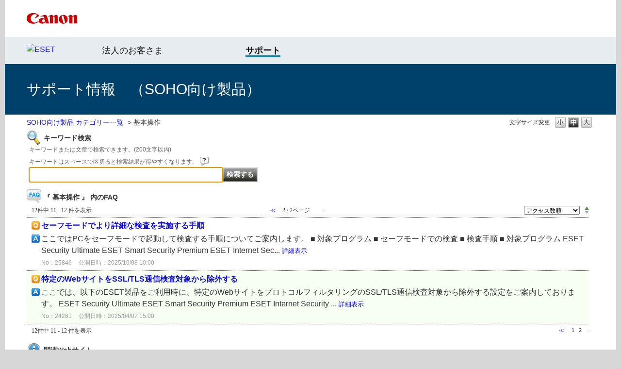

--- FILE ---
content_type: text/css
request_url: https://eset-support.canon-its.jp/css/style.css?site_id=10
body_size: 2028
content:
@charset "UTF-8";
body {
  font-family: "メイリオ", Meiryo, "ヒラギノ角ゴ Pro W3", "Hiragino Kaku Gothic ProN", verdana, sans-serif;
  background-color: #d7d7d7;
  /*背景色 */
}

#okw_wrapper {
  max-width: 1260px;
  min-width: 900px;
  background-color: #ffffff;
  /*背景色 */
  margin: 0 auto !important;
}

.okw_headline {
  width: 965px;
}

#okw_header {
  padding-bottom: 5px;
  background-color: #ffffff;
}

/* 内部領域1 ロゴ */
#okw_header_inner1 {
  background-color: #ffffff;
  height: 76px;
  position: relative;
}

/* 内部領域1b ロゴ */
#okw_header_inner1b {
  background-color: #ffffff;
  max-width: 1170px;
  height: 22px;
  margin: 0 auto;
  padding: 0 10px;
}

/* 内部領域2 ナビ */
#okw_header_inner2 {
  background-color: #e6ecef;
  position: relative;
}

/* 内部領域2b ナビ */
#okw_header_inner2b {
  background-color: #e6ecef;
  max-width: 1170px;
  height: 56px;
  margin: 0 auto;
  padding: 0 10px;
}

/* 内部領域3 ナビ */
#okw_header_inner3 {
  background-color: #00416b;
  height: 104px;
  position: relative;
}

/* 内部領域3b ナビ */
#okw_header_inner3b {
  background-color: #00416b;
  max-width: 1170px;
  margin: 0 auto;
  padding: 0 10px;
  font-size: 30px;
  color: #ffffff;
}

#okw_contents {
  background: none;
  background-color: #fff;
  width: 100%;
}

#okw_contents_base {
  padding-right: 0px;
  width: 100%;
  background: none;
  background-color: #fff;
}

#okw_contents_inner {
  background: none;
  max-width: 1170px;
  margin: 0 auto;
  padding: 0 10px;
  background-color: transparent;
}

/* フッター領域 */
#okw_footer {
  background-color: #ffffff;
  width: 100%;
}

#okw_footer_inner {
  max-width: 1170px;
  margin: 0 auto;
  padding: 0 10px;
}

/* OKWAVEロゴ領域 */
#okw_footer_default {
  max-width: 1240px;
  min-width: 880px;
  background-color: #ffffff;
  margin: 0 auto;
  padding: 10px;
}

.admin_back_link {
  z-index: 10000;
  /* FrontPageに表示されるFAQタブを常に表示　2016/6/3 追加 */
}

.okw_bread li {
  font-size: 14px;
}


.infoline {
  background: #DAE8DB;
  height: auto;
  border-bottom: 5px solid #ADD8E6;
  border-left: 2px solid #ADD8E6;
  border-radius: 10px 10px 10px 10px;
  /* TOPページ改定 2023/1/5 追加 */
}

.infotest {
  font-family: "Arial", "ヒラギノ角ゴシック";
  color: #299fc5;
  height: auto;
  line-height: 5;
  padding: 0 10px;
  font-size: 20px;
}

.ttl_col {
  background: none;
  border-bottom: none;
  height: auto;
  padding: 0;
  overflow: hidden;
  /* TOPページ改定 2023/1/5 追加 */
}

.ttl_bg {
  background: none;
  height: auto;
  padding: 0;
  /* TOPページ改定 2023/1/5 追加 */
}

}

.search_target select, .search_attribute select {
  width: 350px;
}

/* 検索絞込 ラベル･セレクトボックス */
.qaList li, .faqList li {
  background: transparent url("../images/front/marker_arrow.gif") no-repeat scroll left center;
  padding: 0 0 0 18px;
}

.twoCol.okw_parts_login .reissue_password {
  margin-top: 5px;
  text-align: center;
  clear: both;
}

.faq_ans_col {
  padding: 0 20px 20px 20px;
}

.wzd_bck {
  width: 13%;
}

/* ------------------------------
 *     related faq : おすすめFAQ
 *------------------------------ */
.faq_relate_list li.Q_sml {
  background-attachment: scroll;
  background-image: url("../images/front/marker_arrow.gif");
  background-position: 10px 50%;
  background-repeat: no-repeat;
  padding: 5px 10px 5px 28px;
  word-break: break-all;
  word-wrap: break-word;
}

.infonews_ttl {
  background-color: #ffffff;
}

/* =======================================================
 *     reissue password page
 *======================================================= */
#reissue_password {
  width: 500px;
}
#reissue_password .form_field {
  margin: 0 16px 14px;
}
#reissue_password dt {
  width: 13em;
}
#reissue_password .mail_txt {
  width: 220px;
}

/* PW再発行画面メッセージ */
/* PW再発行フォーム(登録済みメールアドレス) */
/* 登録済みメールアドレス */
/* 登録済みメールアドレス */
/* =======================================================
 *    helpdesk table
 *======================================================= */
.faq_question table td, #faq_question_contents table td, #wizard_list table td {
  font-size: 100%;
}

.wzd_qstCont_col span {
  display: block;
  text-align: right;
}

/*FAQ詳細画面でカテゴリーのパンくずが正しく改行されない件の修正（2015/10/01） */
.faq_cate_col dd a {
  white-space: nowrap;
}

/*Ver.7.13 アイコン対応 */
.qaList li.Q_sml, .faqList li.Q_sml {
  background: transparent url("../images/front/marker_arrow.gif") no-repeat scroll left center;
  padding: 0 0 0 18px;
  margin-bottom: 5px;
  word-break: break-all;
  word-wrap: break-word;
}

/* 表の枠線黒色に変更（20171226～） */
#faq_answer_contents table td {
  border-width: 1px;
  border-style: solid;
  border-color: #000000;
}

/* GoogleChromeで文字が大きく見えてしまう問題の対策（20190208～） */
h2, ul, ol, div, span, p, dd {
  max-height: 100%;
}

/* 絞込検索時の選択肢プルダウン領域対策 */
.search_attribute .dropdownCheckComboboxWapper {
  overflow: auto;
  min-height: 150px;
}

/* 印刷（非表示） */
.icoPrint {
  display: none;
}
.icoPrint a {
  display: none;
}

/* 印刷リンク（非表示） */

/* wakusenクラスのimg要素にスタイルを適用 */
.wakusen {
border: 1px solid #000;
}?